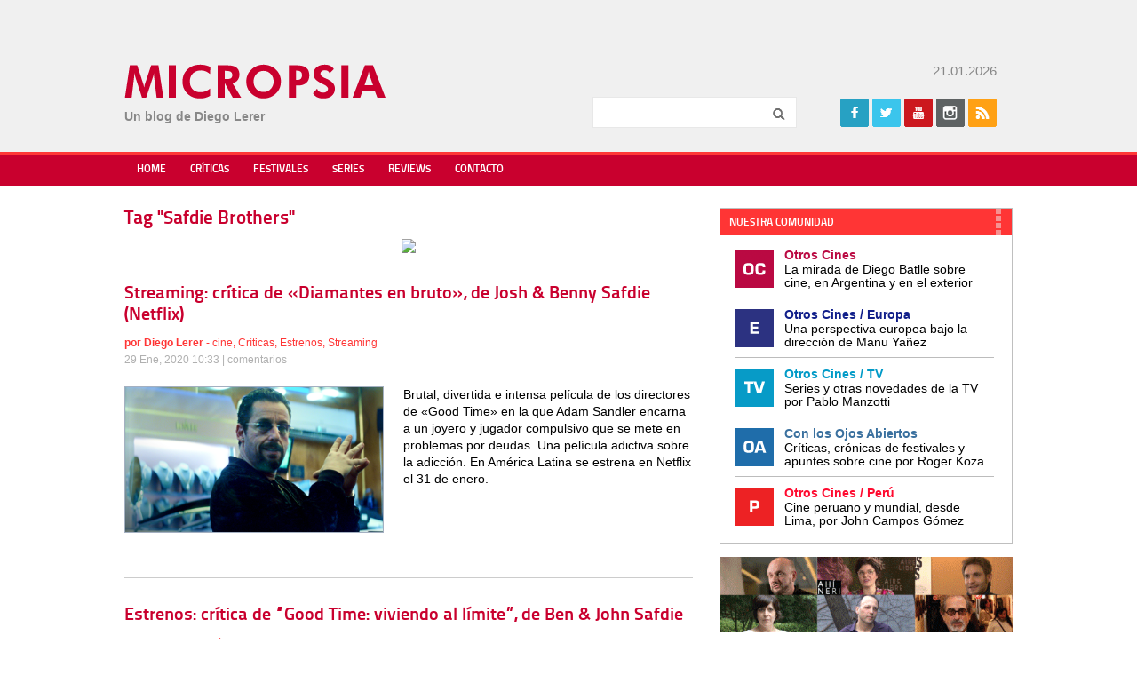

--- FILE ---
content_type: text/html; charset=UTF-8
request_url: https://www.micropsiacine.com/tag/safdie-brothers/
body_size: 12003
content:
<!doctype html>
<html>
<head>
    <meta charset="UTF-8">
	<meta name="viewport" content="width=device-width">
	<link rel="profile" href="http://gmpg.org/xfn/11">
	<link rel="pingback" href="https://www.micropsiacine.com/xmlrpc.php">
    <title>Safdie Brothers archivos - Micropsia</title>
	<!--[if lt IE 9]>
	<script data-jetpack-boost="ignore" src="https://www.micropsiacine.com/wp-content/themes/micropsia/js/html5shiv.js"></script>
	<![endif]-->
	<meta name='robots' content='index, follow, max-image-preview:large, max-snippet:-1, max-video-preview:-1' />
<!-- Jetpack Site Verification Tags -->
<meta name="google-site-verification" content="cXjLl7PPmTb3ElYQFbGif1vPWSZlFBaopyz2Nvc-73k" />

	<!-- This site is optimized with the Yoast SEO plugin v24.5 - https://yoast.com/wordpress/plugins/seo/ -->
	<link rel="canonical" href="https://www.micropsiacine.com/tag/safdie-brothers/" />
	<meta property="og:locale" content="es_ES" />
	<meta property="og:type" content="article" />
	<meta property="og:title" content="Safdie Brothers archivos - Micropsia" />
	<meta property="og:url" content="https://www.micropsiacine.com/tag/safdie-brothers/" />
	<meta property="og:site_name" content="Micropsia" />
	<meta name="twitter:card" content="summary_large_image" />
	<meta name="twitter:site" content="@dlerer" />
	<script data-jetpack-boost="ignore" type="application/ld+json" class="yoast-schema-graph">{"@context":"https://schema.org","@graph":[{"@type":"CollectionPage","@id":"https://www.micropsiacine.com/tag/safdie-brothers/","url":"https://www.micropsiacine.com/tag/safdie-brothers/","name":"Safdie Brothers archivos - Micropsia","isPartOf":{"@id":"https://www.micropsiacine.com/#website"},"primaryImageOfPage":{"@id":"https://www.micropsiacine.com/tag/safdie-brothers/#primaryimage"},"image":{"@id":"https://www.micropsiacine.com/tag/safdie-brothers/#primaryimage"},"thumbnailUrl":"https://i0.wp.com/www.micropsiacine.com/wp-content/uploads/2019/12/GEMS_Trailer-Thumbnail_Blank.png?fit=800%2C450&ssl=1","breadcrumb":{"@id":"https://www.micropsiacine.com/tag/safdie-brothers/#breadcrumb"},"inLanguage":"es"},{"@type":"ImageObject","inLanguage":"es","@id":"https://www.micropsiacine.com/tag/safdie-brothers/#primaryimage","url":"https://i0.wp.com/www.micropsiacine.com/wp-content/uploads/2019/12/GEMS_Trailer-Thumbnail_Blank.png?fit=800%2C450&ssl=1","contentUrl":"https://i0.wp.com/www.micropsiacine.com/wp-content/uploads/2019/12/GEMS_Trailer-Thumbnail_Blank.png?fit=800%2C450&ssl=1","width":800,"height":450},{"@type":"BreadcrumbList","@id":"https://www.micropsiacine.com/tag/safdie-brothers/#breadcrumb","itemListElement":[{"@type":"ListItem","position":1,"name":"Portada","item":"https://www.micropsiacine.com/"},{"@type":"ListItem","position":2,"name":"Safdie Brothers"}]},{"@type":"WebSite","@id":"https://www.micropsiacine.com/#website","url":"https://www.micropsiacine.com/","name":"Micropsia","description":"","publisher":{"@id":"https://www.micropsiacine.com/#/schema/person/bcb931dbf2d45fd7fd9bf14dd2849a79"},"potentialAction":[{"@type":"SearchAction","target":{"@type":"EntryPoint","urlTemplate":"https://www.micropsiacine.com/?s={search_term_string}"},"query-input":{"@type":"PropertyValueSpecification","valueRequired":true,"valueName":"search_term_string"}}],"inLanguage":"es"},{"@type":["Person","Organization"],"@id":"https://www.micropsiacine.com/#/schema/person/bcb931dbf2d45fd7fd9bf14dd2849a79","name":"Diego Lerer","image":{"@type":"ImageObject","inLanguage":"es","@id":"https://www.micropsiacine.com/#/schema/person/image/","url":"https://i0.wp.com/www.micropsiacine.com/wp-content/uploads/2019/07/MICROPSIA-LOGO.jpg?fit=345%2C70&ssl=1","contentUrl":"https://i0.wp.com/www.micropsiacine.com/wp-content/uploads/2019/07/MICROPSIA-LOGO.jpg?fit=345%2C70&ssl=1","width":345,"height":70,"caption":"Diego Lerer"},"logo":{"@id":"https://www.micropsiacine.com/#/schema/person/image/"},"sameAs":["http://www.micropsiacine.com","https://www.facebook.com/micropsiacine","https://www.instagram.com/diegolerer/","https://x.com/dlerer"]}]}</script>
	<!-- / Yoast SEO plugin. -->


<link rel='dns-prefetch' href='//secure.gravatar.com' />
<link rel='dns-prefetch' href='//www.googletagmanager.com' />
<link rel='dns-prefetch' href='//stats.wp.com' />
<link rel='dns-prefetch' href='//i0.wp.com' />
<link rel='dns-prefetch' href='//v0.wordpress.com' />
<link rel='dns-prefetch' href='//c0.wp.com' />
<link rel='dns-prefetch' href='//widgets.wp.com' />
<link rel='dns-prefetch' href='//s0.wp.com' />
<link rel='dns-prefetch' href='//0.gravatar.com' />
<link rel='dns-prefetch' href='//1.gravatar.com' />
<link rel='dns-prefetch' href='//2.gravatar.com' />
<link rel="alternate" type="application/rss+xml" title="Micropsia &raquo; Feed" href="https://www.micropsiacine.com/feed/" />
<link rel="alternate" type="application/rss+xml" title="Micropsia &raquo; Feed de los comentarios" href="https://www.micropsiacine.com/comments/feed/" />
<link rel="alternate" type="application/rss+xml" title="Micropsia &raquo; Etiqueta Safdie Brothers del feed" href="https://www.micropsiacine.com/tag/safdie-brothers/feed/" />
		<!-- This site uses the Google Analytics by MonsterInsights plugin v9.11.1 - Using Analytics tracking - https://www.monsterinsights.com/ -->
							
			
							<!-- / Google Analytics by MonsterInsights -->
		
<!-- www.micropsiacine.com is managing ads with Advanced Ads 2.0.16 – https://wpadvancedads.com/ -->
		<link rel='stylesheet' id='all-css-9d69f57f264ef68b2f6078bd8805bfe0' href='https://www.micropsiacine.com/_jb_static/??-eJyNzj0KwzAMBeDbdKojTKFNh9Cz2LIIquUfbIfg29elS7J1ETz0PiHYs+KIsjmqgLWC49rASkKvhG0xpUNtXWgKHKdRuMJRvCsEcmxIKFBsp5DFdCpKaDXY/+Njd8wnhCm2byfLtnIcllo26CEkt8m4JezH/P06zCss+nHTep7vT31Bu+gPALxW+Q==' type='text/css' media='all' />
<style id='wp-emoji-styles-inline-css'>

	img.wp-smiley, img.emoji {
		display: inline !important;
		border: none !important;
		box-shadow: none !important;
		height: 1em !important;
		width: 1em !important;
		margin: 0 0.07em !important;
		vertical-align: -0.1em !important;
		background: none !important;
		padding: 0 !important;
	}
</style>
<style id='jetpack-sharing-buttons-style-inline-css'>
.jetpack-sharing-buttons__services-list{display:flex;flex-direction:row;flex-wrap:wrap;gap:0;list-style-type:none;margin:5px;padding:0}.jetpack-sharing-buttons__services-list.has-small-icon-size{font-size:12px}.jetpack-sharing-buttons__services-list.has-normal-icon-size{font-size:16px}.jetpack-sharing-buttons__services-list.has-large-icon-size{font-size:24px}.jetpack-sharing-buttons__services-list.has-huge-icon-size{font-size:36px}@media print{.jetpack-sharing-buttons__services-list{display:none!important}}.editor-styles-wrapper .wp-block-jetpack-sharing-buttons{gap:0;padding-inline-start:0}ul.jetpack-sharing-buttons__services-list.has-background{padding:1.25em 2.375em}
</style>
<style id='classic-theme-styles-inline-css'>
/*! This file is auto-generated */
.wp-block-button__link{color:#fff;background-color:#32373c;border-radius:9999px;box-shadow:none;text-decoration:none;padding:calc(.667em + 2px) calc(1.333em + 2px);font-size:1.125em}.wp-block-file__button{background:#32373c;color:#fff;text-decoration:none}
</style>
<style id='global-styles-inline-css'>
body{--wp--preset--color--black: #000000;--wp--preset--color--cyan-bluish-gray: #abb8c3;--wp--preset--color--white: #ffffff;--wp--preset--color--pale-pink: #f78da7;--wp--preset--color--vivid-red: #cf2e2e;--wp--preset--color--luminous-vivid-orange: #ff6900;--wp--preset--color--luminous-vivid-amber: #fcb900;--wp--preset--color--light-green-cyan: #7bdcb5;--wp--preset--color--vivid-green-cyan: #00d084;--wp--preset--color--pale-cyan-blue: #8ed1fc;--wp--preset--color--vivid-cyan-blue: #0693e3;--wp--preset--color--vivid-purple: #9b51e0;--wp--preset--gradient--vivid-cyan-blue-to-vivid-purple: linear-gradient(135deg,rgba(6,147,227,1) 0%,rgb(155,81,224) 100%);--wp--preset--gradient--light-green-cyan-to-vivid-green-cyan: linear-gradient(135deg,rgb(122,220,180) 0%,rgb(0,208,130) 100%);--wp--preset--gradient--luminous-vivid-amber-to-luminous-vivid-orange: linear-gradient(135deg,rgba(252,185,0,1) 0%,rgba(255,105,0,1) 100%);--wp--preset--gradient--luminous-vivid-orange-to-vivid-red: linear-gradient(135deg,rgba(255,105,0,1) 0%,rgb(207,46,46) 100%);--wp--preset--gradient--very-light-gray-to-cyan-bluish-gray: linear-gradient(135deg,rgb(238,238,238) 0%,rgb(169,184,195) 100%);--wp--preset--gradient--cool-to-warm-spectrum: linear-gradient(135deg,rgb(74,234,220) 0%,rgb(151,120,209) 20%,rgb(207,42,186) 40%,rgb(238,44,130) 60%,rgb(251,105,98) 80%,rgb(254,248,76) 100%);--wp--preset--gradient--blush-light-purple: linear-gradient(135deg,rgb(255,206,236) 0%,rgb(152,150,240) 100%);--wp--preset--gradient--blush-bordeaux: linear-gradient(135deg,rgb(254,205,165) 0%,rgb(254,45,45) 50%,rgb(107,0,62) 100%);--wp--preset--gradient--luminous-dusk: linear-gradient(135deg,rgb(255,203,112) 0%,rgb(199,81,192) 50%,rgb(65,88,208) 100%);--wp--preset--gradient--pale-ocean: linear-gradient(135deg,rgb(255,245,203) 0%,rgb(182,227,212) 50%,rgb(51,167,181) 100%);--wp--preset--gradient--electric-grass: linear-gradient(135deg,rgb(202,248,128) 0%,rgb(113,206,126) 100%);--wp--preset--gradient--midnight: linear-gradient(135deg,rgb(2,3,129) 0%,rgb(40,116,252) 100%);--wp--preset--font-size--small: 13px;--wp--preset--font-size--medium: 20px;--wp--preset--font-size--large: 36px;--wp--preset--font-size--x-large: 42px;--wp--preset--spacing--20: 0.44rem;--wp--preset--spacing--30: 0.67rem;--wp--preset--spacing--40: 1rem;--wp--preset--spacing--50: 1.5rem;--wp--preset--spacing--60: 2.25rem;--wp--preset--spacing--70: 3.38rem;--wp--preset--spacing--80: 5.06rem;--wp--preset--shadow--natural: 6px 6px 9px rgba(0, 0, 0, 0.2);--wp--preset--shadow--deep: 12px 12px 50px rgba(0, 0, 0, 0.4);--wp--preset--shadow--sharp: 6px 6px 0px rgba(0, 0, 0, 0.2);--wp--preset--shadow--outlined: 6px 6px 0px -3px rgba(255, 255, 255, 1), 6px 6px rgba(0, 0, 0, 1);--wp--preset--shadow--crisp: 6px 6px 0px rgba(0, 0, 0, 1);}:where(.is-layout-flex){gap: 0.5em;}:where(.is-layout-grid){gap: 0.5em;}body .is-layout-flex{display: flex;}body .is-layout-flex{flex-wrap: wrap;align-items: center;}body .is-layout-flex > *{margin: 0;}body .is-layout-grid{display: grid;}body .is-layout-grid > *{margin: 0;}:where(.wp-block-columns.is-layout-flex){gap: 2em;}:where(.wp-block-columns.is-layout-grid){gap: 2em;}:where(.wp-block-post-template.is-layout-flex){gap: 1.25em;}:where(.wp-block-post-template.is-layout-grid){gap: 1.25em;}.has-black-color{color: var(--wp--preset--color--black) !important;}.has-cyan-bluish-gray-color{color: var(--wp--preset--color--cyan-bluish-gray) !important;}.has-white-color{color: var(--wp--preset--color--white) !important;}.has-pale-pink-color{color: var(--wp--preset--color--pale-pink) !important;}.has-vivid-red-color{color: var(--wp--preset--color--vivid-red) !important;}.has-luminous-vivid-orange-color{color: var(--wp--preset--color--luminous-vivid-orange) !important;}.has-luminous-vivid-amber-color{color: var(--wp--preset--color--luminous-vivid-amber) !important;}.has-light-green-cyan-color{color: var(--wp--preset--color--light-green-cyan) !important;}.has-vivid-green-cyan-color{color: var(--wp--preset--color--vivid-green-cyan) !important;}.has-pale-cyan-blue-color{color: var(--wp--preset--color--pale-cyan-blue) !important;}.has-vivid-cyan-blue-color{color: var(--wp--preset--color--vivid-cyan-blue) !important;}.has-vivid-purple-color{color: var(--wp--preset--color--vivid-purple) !important;}.has-black-background-color{background-color: var(--wp--preset--color--black) !important;}.has-cyan-bluish-gray-background-color{background-color: var(--wp--preset--color--cyan-bluish-gray) !important;}.has-white-background-color{background-color: var(--wp--preset--color--white) !important;}.has-pale-pink-background-color{background-color: var(--wp--preset--color--pale-pink) !important;}.has-vivid-red-background-color{background-color: var(--wp--preset--color--vivid-red) !important;}.has-luminous-vivid-orange-background-color{background-color: var(--wp--preset--color--luminous-vivid-orange) !important;}.has-luminous-vivid-amber-background-color{background-color: var(--wp--preset--color--luminous-vivid-amber) !important;}.has-light-green-cyan-background-color{background-color: var(--wp--preset--color--light-green-cyan) !important;}.has-vivid-green-cyan-background-color{background-color: var(--wp--preset--color--vivid-green-cyan) !important;}.has-pale-cyan-blue-background-color{background-color: var(--wp--preset--color--pale-cyan-blue) !important;}.has-vivid-cyan-blue-background-color{background-color: var(--wp--preset--color--vivid-cyan-blue) !important;}.has-vivid-purple-background-color{background-color: var(--wp--preset--color--vivid-purple) !important;}.has-black-border-color{border-color: var(--wp--preset--color--black) !important;}.has-cyan-bluish-gray-border-color{border-color: var(--wp--preset--color--cyan-bluish-gray) !important;}.has-white-border-color{border-color: var(--wp--preset--color--white) !important;}.has-pale-pink-border-color{border-color: var(--wp--preset--color--pale-pink) !important;}.has-vivid-red-border-color{border-color: var(--wp--preset--color--vivid-red) !important;}.has-luminous-vivid-orange-border-color{border-color: var(--wp--preset--color--luminous-vivid-orange) !important;}.has-luminous-vivid-amber-border-color{border-color: var(--wp--preset--color--luminous-vivid-amber) !important;}.has-light-green-cyan-border-color{border-color: var(--wp--preset--color--light-green-cyan) !important;}.has-vivid-green-cyan-border-color{border-color: var(--wp--preset--color--vivid-green-cyan) !important;}.has-pale-cyan-blue-border-color{border-color: var(--wp--preset--color--pale-cyan-blue) !important;}.has-vivid-cyan-blue-border-color{border-color: var(--wp--preset--color--vivid-cyan-blue) !important;}.has-vivid-purple-border-color{border-color: var(--wp--preset--color--vivid-purple) !important;}.has-vivid-cyan-blue-to-vivid-purple-gradient-background{background: var(--wp--preset--gradient--vivid-cyan-blue-to-vivid-purple) !important;}.has-light-green-cyan-to-vivid-green-cyan-gradient-background{background: var(--wp--preset--gradient--light-green-cyan-to-vivid-green-cyan) !important;}.has-luminous-vivid-amber-to-luminous-vivid-orange-gradient-background{background: var(--wp--preset--gradient--luminous-vivid-amber-to-luminous-vivid-orange) !important;}.has-luminous-vivid-orange-to-vivid-red-gradient-background{background: var(--wp--preset--gradient--luminous-vivid-orange-to-vivid-red) !important;}.has-very-light-gray-to-cyan-bluish-gray-gradient-background{background: var(--wp--preset--gradient--very-light-gray-to-cyan-bluish-gray) !important;}.has-cool-to-warm-spectrum-gradient-background{background: var(--wp--preset--gradient--cool-to-warm-spectrum) !important;}.has-blush-light-purple-gradient-background{background: var(--wp--preset--gradient--blush-light-purple) !important;}.has-blush-bordeaux-gradient-background{background: var(--wp--preset--gradient--blush-bordeaux) !important;}.has-luminous-dusk-gradient-background{background: var(--wp--preset--gradient--luminous-dusk) !important;}.has-pale-ocean-gradient-background{background: var(--wp--preset--gradient--pale-ocean) !important;}.has-electric-grass-gradient-background{background: var(--wp--preset--gradient--electric-grass) !important;}.has-midnight-gradient-background{background: var(--wp--preset--gradient--midnight) !important;}.has-small-font-size{font-size: var(--wp--preset--font-size--small) !important;}.has-medium-font-size{font-size: var(--wp--preset--font-size--medium) !important;}.has-large-font-size{font-size: var(--wp--preset--font-size--large) !important;}.has-x-large-font-size{font-size: var(--wp--preset--font-size--x-large) !important;}
.wp-block-navigation a:where(:not(.wp-element-button)){color: inherit;}
:where(.wp-block-post-template.is-layout-flex){gap: 1.25em;}:where(.wp-block-post-template.is-layout-grid){gap: 1.25em;}
:where(.wp-block-columns.is-layout-flex){gap: 2em;}:where(.wp-block-columns.is-layout-grid){gap: 2em;}
.wp-block-pullquote{font-size: 1.5em;line-height: 1.6;}
</style>


<script data-jetpack-boost="ignore" type="text/javascript" src="https://www.micropsiacine.com/wp-includes/js/jquery/jquery.min.js?ver=3.7.1" id="jquery-core-js"></script>


<!-- Fragmento de código de la etiqueta de Google (gtag.js) añadida por Site Kit -->
<!-- Fragmento de código de Google Analytics añadido por Site Kit -->


<link rel="https://api.w.org/" href="https://www.micropsiacine.com/wp-json/" /><link rel="alternate" type="application/json" href="https://www.micropsiacine.com/wp-json/wp/v2/tags/1167" /><link rel="EditURI" type="application/rsd+xml" title="RSD" href="https://www.micropsiacine.com/xmlrpc.php?rsd" />

<meta name="generator" content="Site Kit by Google 1.170.0" />	<style>img#wpstats{display:none}</style>
		
<!-- Metaetiquetas de Google AdSense añadidas por Site Kit -->
<meta name="google-adsense-platform-account" content="ca-host-pub-2644536267352236">
<meta name="google-adsense-platform-domain" content="sitekit.withgoogle.com">
<!-- Acabar con las metaetiquetas de Google AdSense añadidas por Site Kit -->
<link rel="icon" href="https://i0.wp.com/www.micropsiacine.com/wp-content/uploads/2019/07/cropped-micropsia-1.jpg?fit=32%2C32&#038;ssl=1" sizes="32x32" />
<link rel="icon" href="https://i0.wp.com/www.micropsiacine.com/wp-content/uploads/2019/07/cropped-micropsia-1.jpg?fit=192%2C192&#038;ssl=1" sizes="192x192" />
<link rel="apple-touch-icon" href="https://i0.wp.com/www.micropsiacine.com/wp-content/uploads/2019/07/cropped-micropsia-1.jpg?fit=180%2C180&#038;ssl=1" />
<meta name="msapplication-TileImage" content="https://i0.wp.com/www.micropsiacine.com/wp-content/uploads/2019/07/cropped-micropsia-1.jpg?fit=270%2C270&#038;ssl=1" />
    <link rel="stylesheet" href="https://www.micropsiacine.com/wp-content/themes/micropsia/style.css" /> 
	<link rel="shortcut icon" type="image/x-icon" href="https://www.micropsiacine.com/wp-content/themes/micropsia/favicon.ico" />
</head>

<body class="archive tag tag-safdie-brothers tag-1167 chrome et_includes_sidebar aa-prefix-micro-"  itemscope itemtype="http://schema.org/WebPage">
	    
    <div id="fb-root"></div>
	
   
    <div id="header" class="clearfix" itemscope itemtype="http://schema.org/WPHeader">
        <div class="wrapper clearfix">
			 <div id="banner-header" class="adblock">
				                <div class="clr"></div>
            </div>
            
            <div id="logo">
            	<a href="https://www.micropsiacine.com" title="Micropsia">Micropsia</a>
            	<div class="blogdesc"></div>
                <div class="blogdesc2">Un blog de Diego Lerer</div>
            </div>
            
            <div class="fright">
                 <div class="date">
                 21.01.2026                 </div>
              
                <div class="widget widget_search clearfix">
                    <form role="search" method="get" id="searchform" class="searchform" action="https://www.micropsiacine.com">
                        <input type="text" value="" name="s" id="s" class="required" maxlength="50" />
                        <input type="submit" id="searchsubmit" value="Buscar" />
                    </form>
                </div>
               
                <div class="widget widget_social clearfix">
                    <h5 class="widgettitle">Seguinos</h5>
                                        <ul class="icons clearfix">
                        <li class="icon facebook"><a href="https://www.facebook.com/Micropsia-140259789427122/" target="fb" title="Facebook">Facebook</a></li>                        <li class="icon twitter"><a href="https://twitter.com/dlerer" target="tw" title="Twitter">Twitter</a></li>                        <li class="icon youtube"><a href="https://www.youtube.com/user/lererdiego/" target="yt" title="Youtube">Youtube</a></li>
                                                
                                                <li class="icon instagram"><a href="https://www.instagram.com/micropsiacine/" target="in" title="Instagram">Instagram</a></li>                                                <li class="icon rss"><a href="https://www.micropsiacine.com/rss" target="rs" title="Rss">Rss</a></li>
                                            </ul>            
                </div>   
            
			</div>
        </div>
    </div> <!-- end header -->
  
    <nav id="main-nav" class="clearfix" itemscope="itemscope" itemtype="http://www.schema.org/SiteNavigationElement">
        <ul id="menu-main-menu" class="main-nav"><li id="menu-item-18407" class="menu-item menu-item-type-custom menu-item-object-custom menu-item-home menu-item-18407"><a href="http://www.micropsiacine.com/">Home</a></li>
<li id="menu-item-18409" class="menu-item menu-item-type-taxonomy menu-item-object-category menu-item-18409"><a href="https://www.micropsiacine.com/category/criticas/">Críticas</a></li>
<li id="menu-item-18451" class="menu-item menu-item-type-taxonomy menu-item-object-category menu-item-18451"><a href="https://www.micropsiacine.com/category/festivales/">Festivales</a></li>
<li id="menu-item-18410" class="menu-item menu-item-type-taxonomy menu-item-object-category menu-item-18410"><a href="https://www.micropsiacine.com/category/series/">Series</a></li>
<li id="menu-item-71190" class="menu-item menu-item-type-taxonomy menu-item-object-category menu-item-71190"><a href="https://www.micropsiacine.com/category/reviews/">Reviews</a></li>
<li id="menu-item-18408" class="menu-item menu-item-type-post_type menu-item-object-page menu-item-18408"><a href="https://www.micropsiacine.com/contacto/">Contacto</a></li>
</ul>		</div>
        <div id="mobile_links"><a href="#" class="mobile_nav closed">Menu</a></div> 
    </nav> <!-- end #main-menu -->
    
    
    <div class="wrapper clearfix" id="content" itemprop="mainContentOfPage">
                        
	
    <div class="content-left">
                    <h1 class="blog-title" itemprop="name">Tag &quot;Safdie Brothers&quot;</h1>
                <div id="banner-posts">
	<a href="http://premiosfenix.com/es" target="ad"><img src="http://www.micropsiacine.com/wp-content/uploads/2018/02/Banner-convocatoria-2018-Lerer.png"></a>    <div style="float:none;clear:both" ></div>
    <br />
</div>

	<ul class="loop-posts clearfix">
		   		
            <li class="loop-post clearfix " id="post-28117" itemscope itemtype="http://schema.org/BlogPosting">
               
                              		<a href="https://www.micropsiacine.com/2020/01/streaming-critica-de-diamantes-en-bruto-de-josh-benny-safdie-netflix/"><h3 class="post-title p10" itemprop="name">Streaming: crítica de «Diamantes en bruto», de Josh &#038; Benny Safdie (Netflix)</h3></a>
                              
                               <div class="meta-info p20 text-small">
                    <div class="text-yellow">
                        <b>por <a href="https://www.micropsiacine.com/author/diego-lerer/" title="Posts por Diego Lerer" rel="author">Diego Lerer</a></b> - <a href="https://www.micropsiacine.com/category/cine/" rel="category tag">cine</a>, <a href="https://www.micropsiacine.com/category/criticas/" rel="category tag">Críticas</a>, <a href="https://www.micropsiacine.com/category/estrenos/" rel="category tag">Estrenos</a>, <a href="https://www.micropsiacine.com/category/streaming/" rel="category tag">Streaming</a>                        <div class="text-gray">29 Ene, 2020 10:33 | <meta itemprop='interactionCount' content='UserComments:18' /><span class="comments-number"><a href="https://www.micropsiacine.com/2020/01/streaming-critica-de-diamantes-en-bruto-de-josh-benny-safdie-netflix/#respond">comentarios</a></span></div>
                    </div>
                </div>
                						<span class="post-thumbnail"><a href="https://www.micropsiacine.com/2020/01/streaming-critica-de-diamantes-en-bruto-de-josh-benny-safdie-netflix/"><img itemprop="image" src="https://i0.wp.com/www.micropsiacine.com/wp-content/uploads/2019/12/GEMS_Trailer-Thumbnail_Blank.png?fit=800%2C450&#038;ssl=1" alt='Streaming: crítica de «Diamantes en bruto», de Josh &#038; Benny Safdie (Netflix)' width='300' height='' /></a></span>    
					        
                                <div class="post-content two_third">
                    <p>Brutal, divertida e intensa película de los directores de «Good Time» en la que Adam Sandler encarna a un joyero y jugador compulsivo que se mete en problemas por deudas. Una película adictiva sobre la adicción. En América Latina se estrena en Netflix el 31 de enero.</p>
                </div> 
                
                <div class="banner-posts">
					                </div>
                   
             </li>
               		
            <li class="loop-post clearfix " id="post-22087" itemscope itemtype="http://schema.org/BlogPosting">
               
                              		<a href="https://www.micropsiacine.com/2017/12/estrenos-critica-good-time-viviendo-al-limite-ben-john-safdie/"><h3 class="post-title p10" itemprop="name">Estrenos: crítica de “Good Time: viviendo al límite”, de Ben &#038; John Safdie</h3></a>
                              
                               <div class="meta-info p20 text-small">
                    <div class="text-yellow">
                        <b>por <a href="https://www.micropsiacine.com/author/admin/" title="Posts por Lerer" rel="author">Lerer</a></b> - <a href="https://www.micropsiacine.com/category/cine/" rel="category tag">cine</a>, <a href="https://www.micropsiacine.com/category/criticas/" rel="category tag">Críticas</a>, <a href="https://www.micropsiacine.com/category/estrenos/" rel="category tag">Estrenos</a>, <a href="https://www.micropsiacine.com/category/festivales/" rel="category tag">Festivales</a>                        <div class="text-gray">12 Dic, 2017 01:41 | <span class="comments-number"><a href="https://www.micropsiacine.com/2017/12/estrenos-critica-good-time-viviendo-al-limite-ben-john-safdie/#respond">Sin comentarios</a></span></div>
                    </div>
                </div>
                						<span class="post-thumbnail"><a href="https://www.micropsiacine.com/2017/12/estrenos-critica-good-time-viviendo-al-limite-ben-john-safdie/"><img itemprop="image" src="https://i0.wp.com/www.micropsiacine.com/wp-content/uploads/2017/05/goodtime.jpeg?fit=670%2C377&#038;ssl=1" alt='Estrenos: crítica de “Good Time: viviendo al límite”, de Ben &#038; John Safdie' width='300' height='' /></a></span>    
					        
                                <div class="post-content two_third">
                    <p>Los directores provenientes del cine indie norteamericano entregan un intenso y enervante thriller acerca de dos hermanos que roban un banco y se meten en un problema tras otro. Un irreconocible Robert Pattinson se luce en este filme que recuerda a cierto cine norteamericano de los primeros años ’70.</p>
                </div> 
                
                <div class="banner-posts">
					                </div>
                   
             </li>
               		
            <li class="loop-post clearfix " id="post-20613" itemscope itemtype="http://schema.org/BlogPosting">
               
                              		<a href="https://www.micropsiacine.com/2017/05/cannes-2017-critica-good-time-ben-john-safdie/"><h3 class="post-title p10" itemprop="name">Cannes 2017: crítica de «Good Time», de Ben &#038; John Safdie</h3></a>
                              
                               <div class="meta-info p20 text-small">
                    <div class="text-yellow">
                        <b>por <a href="https://www.micropsiacine.com/author/admin/" title="Posts por Lerer" rel="author">Lerer</a></b> - <a href="https://www.micropsiacine.com/category/cine/" rel="category tag">cine</a>, <a href="https://www.micropsiacine.com/category/criticas/" rel="category tag">Críticas</a>, <a href="https://www.micropsiacine.com/category/festivales/" rel="category tag">Festivales</a>                        <div class="text-gray">25 May, 2017 11:44 | <meta itemprop='interactionCount' content='UserComments:2' /><span class="comments-number"><a href="https://www.micropsiacine.com/2017/05/cannes-2017-critica-good-time-ben-john-safdie/#respond">comentarios</a></span></div>
                    </div>
                </div>
                						<span class="post-thumbnail"><a href="https://www.micropsiacine.com/2017/05/cannes-2017-critica-good-time-ben-john-safdie/"><img itemprop="image" src="https://i0.wp.com/www.micropsiacine.com/wp-content/uploads/2017/05/goodtime.jpeg?fit=670%2C377&#038;ssl=1" alt='Cannes 2017: crítica de «Good Time», de Ben &#038; John Safdie' width='300' height='' /></a></span>    
					        
                                <div class="post-content two_third">
                    <p>Los directores provenientes del cine indie norteamericano llegan a la competencia del festival con un intenso y enervante thriller acerca de dos hermanos que roban un banco y se meten en un problema tras otro. Un irreconocible Robert Pattinson se luce en este filme que recuerda a cierto cine norteamericano de los primeros años &#8217;70.</p>
                </div> 
                
                <div class="banner-posts">
					                </div>
                   
             </li>
            
    </ul>
        <div class="clr"></div>
        <div class="pagination-wrapper">

    <div class="pagination clearfix">
        <span></span> &nbsp;
        <span></span>
	</div>
</div>        </div>
    <div id="sidebar" itemscope itemtype="http://schema.org/WPSidebar">
	<div class="widget widget_blogs clearfix">
        <h5 class="widgettitle">Nuestra Comunidad</h5>
        <ul>
            <li class="oc"><a target="_blank" href="http://www.otroscines.com"><span class="title" style="color:#ba0942"  >Otros Cines</span><span class="desc">La mirada de Diego Batlle sobre cine, en Argentina y en el exterior</span></a></li>
            <li class="europa"><a target="_blank" href="http://www.otroscineseuropa.com"><span class="title" style="color:#111f8a"  >Otros Cines / Europa</span><span class="desc">Una perspectiva europea bajo la
dirección de Manu Yañez</span></a></li>
           <li class="tv"><a target="_blank" href="http://www.otroscinestv.com"><span class="title" style="color:#009ac7">Otros Cines / TV</span><span class="desc">Series y otras novedades de la TV por Pablo Manzotti</span></a></li>
            <li class="ojosabiertos"><a target="_blank" href="http://ojosabiertos.otroscines.com"><span class="title" style="color:#3b719f">Con los Ojos Abiertos</span><span class="desc">Críticas, crónicas de festivales y apuntes sobre cine por Roger Koza</span></a></li>
            <li class="peru"><a target="_blank" href="http://peru.otroscines.com"><span class="title" style="color:#ff0a2f">Otros Cines / Perú</span><span class="desc">Cine peruano y mundial, desde Lima, por John Campos Gómez</span></a></li>
        </ul>
    </div>
    
    <div class="banner-sidebar widget" align="center"><a href="http://www.directoresav.com.ar/" target="ad"><img src="http://www.micropsiacine.com/wp-content/uploads/2017/01/dac_330x85-feb-2017.gif"></a></div>
    
	    
    <div class="banner-sidebar widget" align="center"></div>
    <div class="banner-sidebar widget" align="center"></div>
    <div class="banner-sidebar widget" align="center"><a href="http://www.ucine.edu.ar/" target="ad"><img src="http://www.micropsiacine.com/wp-content/uploads/2017/03/fuc-agosto-2016.gif"></a></div>
    <div class="banner-sidebar widget" align="center"></div>
    <div class="banner-sidebar widget" align="center"><a href="http://www.cic.edu.ar/" target="ad"><img src="http://www.micropsiacine.com/wp-content/uploads/2017/09/CIC330-x-120-otros-cines-M18.gif"></a></div>
    <div class="banner-sidebar widget" align="center"></div>    
    <div class="banner-sidebar widget" align="center"></div>
    <div class="banner-sidebar widget" align="center"></div>
    <div class="banner-sidebar widget" align="center"></div>
    <div class="banner-sidebar widget" align="center"></div>
    <div class="banner-sidebar widget" align="center"></div>
    <div class="banner-sidebar widget" align="center"></div>
    <div class="banner-sidebar widget" align="center"></div>
    <div class="banner-sidebar widget" align="center"></div>
</div>
	
    </div> <!-- end main content -->
    
    <div id="footer-bottom">
    	<div class="wrapper clearfix">
	    	<div class="fleft col1">&copy; Copyright 2011-2026 Otros Cines Micropsia - Todos los derechos reservados.</div>
           <div class="fright col2"><a href="http://www.pisotres.net/" target="pt">Desarrollado por PisoTres</a></div>
        </div>
    </div>
	


    

    
    
<script src="//www.googletagmanager.com/gtag/js?id=G-YWWBVSQTT1"  data-cfasync="false" data-wpfc-render="false" type="text/javascript" async></script><script data-cfasync="false" data-wpfc-render="false" type="text/javascript">
				var mi_version = '9.11.1';
				var mi_track_user = true;
				var mi_no_track_reason = '';
								var MonsterInsightsDefaultLocations = {"page_location":"https:\/\/www.micropsiacine.com\/tag\/safdie-brothers\/"};
								if ( typeof MonsterInsightsPrivacyGuardFilter === 'function' ) {
					var MonsterInsightsLocations = (typeof MonsterInsightsExcludeQuery === 'object') ? MonsterInsightsPrivacyGuardFilter( MonsterInsightsExcludeQuery ) : MonsterInsightsPrivacyGuardFilter( MonsterInsightsDefaultLocations );
				} else {
					var MonsterInsightsLocations = (typeof MonsterInsightsExcludeQuery === 'object') ? MonsterInsightsExcludeQuery : MonsterInsightsDefaultLocations;
				}

								var disableStrs = [
										'ga-disable-G-YWWBVSQTT1',
									];

				/* Function to detect opted out users */
				function __gtagTrackerIsOptedOut() {
					for (var index = 0; index < disableStrs.length; index++) {
						if (document.cookie.indexOf(disableStrs[index] + '=true') > -1) {
							return true;
						}
					}

					return false;
				}

				/* Disable tracking if the opt-out cookie exists. */
				if (__gtagTrackerIsOptedOut()) {
					for (var index = 0; index < disableStrs.length; index++) {
						window[disableStrs[index]] = true;
					}
				}

				/* Opt-out function */
				function __gtagTrackerOptout() {
					for (var index = 0; index < disableStrs.length; index++) {
						document.cookie = disableStrs[index] + '=true; expires=Thu, 31 Dec 2099 23:59:59 UTC; path=/';
						window[disableStrs[index]] = true;
					}
				}

				if ('undefined' === typeof gaOptout) {
					function gaOptout() {
						__gtagTrackerOptout();
					}
				}
								window.dataLayer = window.dataLayer || [];

				window.MonsterInsightsDualTracker = {
					helpers: {},
					trackers: {},
				};
				if (mi_track_user) {
					function __gtagDataLayer() {
						dataLayer.push(arguments);
					}

					function __gtagTracker(type, name, parameters) {
						if (!parameters) {
							parameters = {};
						}

						if (parameters.send_to) {
							__gtagDataLayer.apply(null, arguments);
							return;
						}

						if (type === 'event') {
														parameters.send_to = monsterinsights_frontend.v4_id;
							var hookName = name;
							if (typeof parameters['event_category'] !== 'undefined') {
								hookName = parameters['event_category'] + ':' + name;
							}

							if (typeof MonsterInsightsDualTracker.trackers[hookName] !== 'undefined') {
								MonsterInsightsDualTracker.trackers[hookName](parameters);
							} else {
								__gtagDataLayer('event', name, parameters);
							}
							
						} else {
							__gtagDataLayer.apply(null, arguments);
						}
					}

					__gtagTracker('js', new Date());
					__gtagTracker('set', {
						'developer_id.dZGIzZG': true,
											});
					if ( MonsterInsightsLocations.page_location ) {
						__gtagTracker('set', MonsterInsightsLocations);
					}
										__gtagTracker('config', 'G-YWWBVSQTT1', {"forceSSL":"true","link_attribution":"true"} );
										window.gtag = __gtagTracker;										(function () {
						/* https://developers.google.com/analytics/devguides/collection/analyticsjs/ */
						/* ga and __gaTracker compatibility shim. */
						var noopfn = function () {
							return null;
						};
						var newtracker = function () {
							return new Tracker();
						};
						var Tracker = function () {
							return null;
						};
						var p = Tracker.prototype;
						p.get = noopfn;
						p.set = noopfn;
						p.send = function () {
							var args = Array.prototype.slice.call(arguments);
							args.unshift('send');
							__gaTracker.apply(null, args);
						};
						var __gaTracker = function () {
							var len = arguments.length;
							if (len === 0) {
								return;
							}
							var f = arguments[len - 1];
							if (typeof f !== 'object' || f === null || typeof f.hitCallback !== 'function') {
								if ('send' === arguments[0]) {
									var hitConverted, hitObject = false, action;
									if ('event' === arguments[1]) {
										if ('undefined' !== typeof arguments[3]) {
											hitObject = {
												'eventAction': arguments[3],
												'eventCategory': arguments[2],
												'eventLabel': arguments[4],
												'value': arguments[5] ? arguments[5] : 1,
											}
										}
									}
									if ('pageview' === arguments[1]) {
										if ('undefined' !== typeof arguments[2]) {
											hitObject = {
												'eventAction': 'page_view',
												'page_path': arguments[2],
											}
										}
									}
									if (typeof arguments[2] === 'object') {
										hitObject = arguments[2];
									}
									if (typeof arguments[5] === 'object') {
										Object.assign(hitObject, arguments[5]);
									}
									if ('undefined' !== typeof arguments[1].hitType) {
										hitObject = arguments[1];
										if ('pageview' === hitObject.hitType) {
											hitObject.eventAction = 'page_view';
										}
									}
									if (hitObject) {
										action = 'timing' === arguments[1].hitType ? 'timing_complete' : hitObject.eventAction;
										hitConverted = mapArgs(hitObject);
										__gtagTracker('event', action, hitConverted);
									}
								}
								return;
							}

							function mapArgs(args) {
								var arg, hit = {};
								var gaMap = {
									'eventCategory': 'event_category',
									'eventAction': 'event_action',
									'eventLabel': 'event_label',
									'eventValue': 'event_value',
									'nonInteraction': 'non_interaction',
									'timingCategory': 'event_category',
									'timingVar': 'name',
									'timingValue': 'value',
									'timingLabel': 'event_label',
									'page': 'page_path',
									'location': 'page_location',
									'title': 'page_title',
									'referrer' : 'page_referrer',
								};
								for (arg in args) {
																		if (!(!args.hasOwnProperty(arg) || !gaMap.hasOwnProperty(arg))) {
										hit[gaMap[arg]] = args[arg];
									} else {
										hit[arg] = args[arg];
									}
								}
								return hit;
							}

							try {
								f.hitCallback();
							} catch (ex) {
							}
						};
						__gaTracker.create = newtracker;
						__gaTracker.getByName = newtracker;
						__gaTracker.getAll = function () {
							return [];
						};
						__gaTracker.remove = noopfn;
						__gaTracker.loaded = true;
						window['__gaTracker'] = __gaTracker;
					})();
									} else {
										console.log("");
					(function () {
						function __gtagTracker() {
							return null;
						}

						window['__gtagTracker'] = __gtagTracker;
						window['gtag'] = __gtagTracker;
					})();
									}
			</script><script type="text/javascript">
/* <![CDATA[ */
window._wpemojiSettings = {"baseUrl":"https:\/\/s.w.org\/images\/core\/emoji\/15.0.3\/72x72\/","ext":".png","svgUrl":"https:\/\/s.w.org\/images\/core\/emoji\/15.0.3\/svg\/","svgExt":".svg","source":{"concatemoji":"https:\/\/www.micropsiacine.com\/wp-includes\/js\/wp-emoji-release.min.js?ver=9026c3ead71ca113b31770779270466d"}};
/*! This file is auto-generated */
!function(i,n){var o,s,e;function c(e){try{var t={supportTests:e,timestamp:(new Date).valueOf()};sessionStorage.setItem(o,JSON.stringify(t))}catch(e){}}function p(e,t,n){e.clearRect(0,0,e.canvas.width,e.canvas.height),e.fillText(t,0,0);var t=new Uint32Array(e.getImageData(0,0,e.canvas.width,e.canvas.height).data),r=(e.clearRect(0,0,e.canvas.width,e.canvas.height),e.fillText(n,0,0),new Uint32Array(e.getImageData(0,0,e.canvas.width,e.canvas.height).data));return t.every(function(e,t){return e===r[t]})}function u(e,t,n){switch(t){case"flag":return n(e,"\ud83c\udff3\ufe0f\u200d\u26a7\ufe0f","\ud83c\udff3\ufe0f\u200b\u26a7\ufe0f")?!1:!n(e,"\ud83c\uddfa\ud83c\uddf3","\ud83c\uddfa\u200b\ud83c\uddf3")&&!n(e,"\ud83c\udff4\udb40\udc67\udb40\udc62\udb40\udc65\udb40\udc6e\udb40\udc67\udb40\udc7f","\ud83c\udff4\u200b\udb40\udc67\u200b\udb40\udc62\u200b\udb40\udc65\u200b\udb40\udc6e\u200b\udb40\udc67\u200b\udb40\udc7f");case"emoji":return!n(e,"\ud83d\udc26\u200d\u2b1b","\ud83d\udc26\u200b\u2b1b")}return!1}function f(e,t,n){var r="undefined"!=typeof WorkerGlobalScope&&self instanceof WorkerGlobalScope?new OffscreenCanvas(300,150):i.createElement("canvas"),a=r.getContext("2d",{willReadFrequently:!0}),o=(a.textBaseline="top",a.font="600 32px Arial",{});return e.forEach(function(e){o[e]=t(a,e,n)}),o}function t(e){var t=i.createElement("script");t.src=e,t.defer=!0,i.head.appendChild(t)}"undefined"!=typeof Promise&&(o="wpEmojiSettingsSupports",s=["flag","emoji"],n.supports={everything:!0,everythingExceptFlag:!0},e=new Promise(function(e){i.addEventListener("DOMContentLoaded",e,{once:!0})}),new Promise(function(t){var n=function(){try{var e=JSON.parse(sessionStorage.getItem(o));if("object"==typeof e&&"number"==typeof e.timestamp&&(new Date).valueOf()<e.timestamp+604800&&"object"==typeof e.supportTests)return e.supportTests}catch(e){}return null}();if(!n){if("undefined"!=typeof Worker&&"undefined"!=typeof OffscreenCanvas&&"undefined"!=typeof URL&&URL.createObjectURL&&"undefined"!=typeof Blob)try{var e="postMessage("+f.toString()+"("+[JSON.stringify(s),u.toString(),p.toString()].join(",")+"));",r=new Blob([e],{type:"text/javascript"}),a=new Worker(URL.createObjectURL(r),{name:"wpTestEmojiSupports"});return void(a.onmessage=function(e){c(n=e.data),a.terminate(),t(n)})}catch(e){}c(n=f(s,u,p))}t(n)}).then(function(e){for(var t in e)n.supports[t]=e[t],n.supports.everything=n.supports.everything&&n.supports[t],"flag"!==t&&(n.supports.everythingExceptFlag=n.supports.everythingExceptFlag&&n.supports[t]);n.supports.everythingExceptFlag=n.supports.everythingExceptFlag&&!n.supports.flag,n.DOMReady=!1,n.readyCallback=function(){n.DOMReady=!0}}).then(function(){return e}).then(function(){var e;n.supports.everything||(n.readyCallback(),(e=n.source||{}).concatemoji?t(e.concatemoji):e.wpemoji&&e.twemoji&&(t(e.twemoji),t(e.wpemoji)))}))}((window,document),window._wpemojiSettings);
/* ]]> */
</script><script id="micro-ready">
			window.advanced_ads_ready=function(e,a){a=a||"complete";var d=function(e){return"interactive"===a?"loading"!==e:"complete"===e};d(document.readyState)?e():document.addEventListener("readystatechange",(function(a){d(a.target.readyState)&&e()}),{once:"interactive"===a})},window.advanced_ads_ready_queue=window.advanced_ads_ready_queue||[];		</script><script type='text/javascript' src='https://www.micropsiacine.com/wp-content/plugins/google-analytics-for-wordpress/assets/js/frontend-gtag.min.js?m=1767808314'></script><script data-cfasync="false" data-wpfc-render="false" type="text/javascript" id='monsterinsights-frontend-script-js-extra'>/* <![CDATA[ */
var monsterinsights_frontend = {"js_events_tracking":"true","download_extensions":"doc,pdf,ppt,zip,xls,docx,pptx,xlsx","inbound_paths":"[{\"path\":\"\\\/go\\\/\",\"label\":\"affiliate\"},{\"path\":\"\\\/recommend\\\/\",\"label\":\"affiliate\"}]","home_url":"https:\/\/www.micropsiacine.com","hash_tracking":"false","v4_id":"G-YWWBVSQTT1"};/* ]]> */
</script><script type='text/javascript' src='https://www.micropsiacine.com/_jb_static/??-eJyVzcEOQDAQBNC/caLVCD2Jb6l2sWKLdhF/rweJs2SSuczLyGsr0NvlcBDlnLIfEO63CsIxGAZB6MUcc5nGdvUMniVPQIkQ2rBuEc2HxYB8oos/xGkWdN9RR63SZalV1eg6s32rHsdoPSY='></script><script type="text/javascript" src="https://www.googletagmanager.com/gtag/js?id=G-QSGKNW9QFP" id="google_gtagjs-js" async></script><script type="text/javascript" id="google_gtagjs-js-after">
/* <![CDATA[ */
window.dataLayer = window.dataLayer || [];function gtag(){dataLayer.push(arguments);}
gtag("set","linker",{"domains":["www.micropsiacine.com"]});
gtag("js", new Date());
gtag("set", "developer_id.dZTNiMT", true);
gtag("config", "G-QSGKNW9QFP");
/* ]]> */
</script><script type="text/javascript">
(function(url){
	if(/(?:Chrome\/26\.0\.1410\.63 Safari\/537\.31|WordfenceTestMonBot)/.test(navigator.userAgent)){ return; }
	var addEvent = function(evt, handler) {
		if (window.addEventListener) {
			document.addEventListener(evt, handler, false);
		} else if (window.attachEvent) {
			document.attachEvent('on' + evt, handler);
		}
	};
	var removeEvent = function(evt, handler) {
		if (window.removeEventListener) {
			document.removeEventListener(evt, handler, false);
		} else if (window.detachEvent) {
			document.detachEvent('on' + evt, handler);
		}
	};
	var evts = 'contextmenu dblclick drag dragend dragenter dragleave dragover dragstart drop keydown keypress keyup mousedown mousemove mouseout mouseover mouseup mousewheel scroll'.split(' ');
	var logHuman = function() {
		if (window.wfLogHumanRan) { return; }
		window.wfLogHumanRan = true;
		var wfscr = document.createElement('script');
		wfscr.type = 'text/javascript';
		wfscr.async = true;
		wfscr.src = url + '&r=' + Math.random();
		(document.getElementsByTagName('head')[0]||document.getElementsByTagName('body')[0]).appendChild(wfscr);
		for (var i = 0; i < evts.length; i++) {
			removeEvent(evts[i], logHuman);
		}
	};
	for (var i = 0; i < evts.length; i++) {
		addEvent(evts[i], logHuman);
	}
})('//www.micropsiacine.com/?wordfence_lh=1&hid=169C6BD9211C40323FAF707524D14AC4');
</script><script  async src="https://pagead2.googlesyndication.com/pagead/js/adsbygoogle.js?client=ca-pub-7866277301536055" crossorigin="anonymous"></script><script>(function(d, s, id) {
      var js, fjs = d.getElementsByTagName(s)[0];
      if (d.getElementById(id)) return;
      js = d.createElement(s); js.id = id;
      js.src = "//connect.facebook.net/es_ES/all.js#xfbml=1&appId=";
      fjs.parentNode.insertBefore(js, fjs);
    }(document, 'script', 'facebook-jssdk'));</script><script type='text/javascript' src='https://www.micropsiacine.com/wp-content/plugins/advanced-ads/admin/assets/js/advertisement.js?m=1767383052'></script><script type="text/javascript" src="https://stats.wp.com/e-202604.js" id="jetpack-stats-js" data-wp-strategy="defer"></script><script type="text/javascript" id="jetpack-stats-js-after">
/* <![CDATA[ */
_stq = window._stq || [];
_stq.push([ "view", JSON.parse("{\"v\":\"ext\",\"blog\":\"164139085\",\"post\":\"0\",\"tz\":\"-3\",\"srv\":\"www.micropsiacine.com\",\"j\":\"1:14.0\"}") ]);
_stq.push([ "clickTrackerInit", "164139085", "0" ]);
/* ]]> */
</script><script>!function(){window.advanced_ads_ready_queue=window.advanced_ads_ready_queue||[],advanced_ads_ready_queue.push=window.advanced_ads_ready;for(var d=0,a=advanced_ads_ready_queue.length;d<a;d++)advanced_ads_ready(advanced_ads_ready_queue[d])}();</script><script>window.twttr = (function(d, s, id) {
	  var js, fjs = d.getElementsByTagName(s)[0],
		t = window.twttr || {};
	  if (d.getElementById(id)) return t;
	  js = d.createElement(s);
	  js.id = id;
	  js.src = "https://platform.twitter.com/widgets.js";
	  fjs.parentNode.insertBefore(js, fjs);
	 
	  t._e = [];
	  t.ready = function(f) {
		t._e.push(f);
	  };
	 
	  return t;
	}(document, "script", "twitter-wjs"));</script><script>
jQuery(document).ready(function($){
	$('.content-left').fitVids();
	
	$('.validate').validate();
	jQuery.extend(jQuery.validator.messages, { required: "", email: "" }); // form validation
	
	/*	
	$(".popup, .fancy").fancybox({
		padding	: 0,
		maxHeight: '80%', 		maxWidth: '95%',
		closeClick : true, 
		nextEffect: 'fade', prevEffect: 'fade',
		padding:5,
		helpers : { 
			overlay: { css: { 'background': 'rgba(255, 255, 255, 0.6)' } } // overlay 
		} // helpers
	});
	*/
	
	/***** Mobile Nav *******/
	et_duplicate_menu( $('#main-nav .main-nav'), $('.mobile_nav'), 'mobile_menu', 'et_mobile_menu' );
	function et_duplicate_menu( menu, append_to, menu_id, menu_class ){
		var $cloned_nav;
		menu.clone().attr('id',menu_id).removeClass().attr('class',menu_class).appendTo( append_to );
		$cloned_nav = append_to.find('> ul');
		$cloned_nav.find('li:first').addClass('et_first_mobile_item');
		append_to.click( function(){
			if ( $(this).hasClass('closed') ){
				$(this).removeClass( 'closed' ).addClass( 'opened' );
				$cloned_nav.slideDown( 500 );
			} else {
				$(this).removeClass( 'opened' ).addClass( 'closed' );
				$cloned_nav.slideUp( 500 );
			}
			return false;
		} );
		append_to.find('a').click( function(event){
			event.stopPropagation();
		} );
	}

});
</script><script type="text/javascript">
	  var _gaq = _gaq || [];
	  _gaq.push(['_setAccount', 'UA-37363766-1']);
	  _gaq.push(['_trackPageview']);
	  (function() {
		var ga = document.createElement('script'); ga.type = 'text/javascript'; ga.async = true;
		ga.src = ('https:' == document.location.protocol ? 'https://ssl' : 'http://www') + '.google-analytics.com/ga.js';
		var s = document.getElementsByTagName('script')[0]; s.parentNode.insertBefore(ga, s);
	  })();
	</script></body>
</html>

--- FILE ---
content_type: text/html; charset=utf-8
request_url: https://www.google.com/recaptcha/api2/aframe
body_size: 263
content:
<!DOCTYPE HTML><html><head><meta http-equiv="content-type" content="text/html; charset=UTF-8"></head><body><script nonce="AhyO2dAFomgshifgmiVEXA">/** Anti-fraud and anti-abuse applications only. See google.com/recaptcha */ try{var clients={'sodar':'https://pagead2.googlesyndication.com/pagead/sodar?'};window.addEventListener("message",function(a){try{if(a.source===window.parent){var b=JSON.parse(a.data);var c=clients[b['id']];if(c){var d=document.createElement('img');d.src=c+b['params']+'&rc='+(localStorage.getItem("rc::a")?sessionStorage.getItem("rc::b"):"");window.document.body.appendChild(d);sessionStorage.setItem("rc::e",parseInt(sessionStorage.getItem("rc::e")||0)+1);localStorage.setItem("rc::h",'1768982239122');}}}catch(b){}});window.parent.postMessage("_grecaptcha_ready", "*");}catch(b){}</script></body></html>